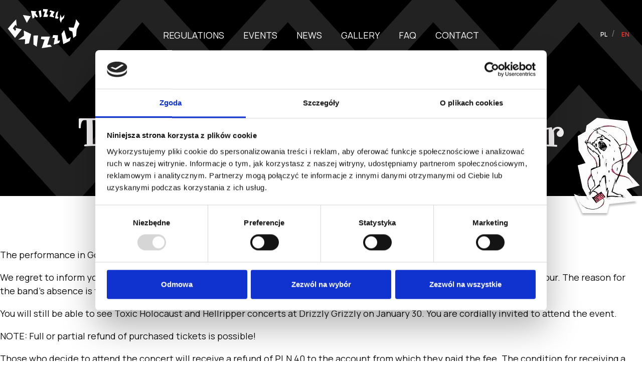

--- FILE ---
content_type: text/html; charset=utf-8
request_url: https://www.tickets.drizzlygrizzly.pl/en/event/223/toxic-holocaust-hellripper
body_size: 7296
content:
<!DOCTYPE html>
<!--[if IE 8]> <html class="ie8" lang="pl"> <![endif]-->
<!--[if IE 9]> <html class="ie9" lang="pl"> <![endif]-->
<!--[if (gt IE 9)|!(IE)]><!-->
<html lang="pl">
<!--<![endif]-->

<head>
    <meta charset='utf-8'>
    <title>Tickets for Toxic Holocaust + Hellripper, Gdańsk Drizzly Grizzly, ul. Elektryków 1, 30.01.2024</title>
    <meta name='description' content="Buy tickets online for Toxic Holocaust + Hellripper 30.01.2024 - 19:00 in Gdańsk, Drizzly Grizzly, ul. Elektryków 1.">
    <meta name='keywords' content="">
        <meta name="viewport" content="width=device-width, initial-scale=1.0">
    <meta name="mobile-web-app-capable" content="yes">
    <meta name="apple-mobile-web-app-capable" content="yes">
    <meta name="apple-mobile-web-app-status-bar-style" content="black">
    <meta name="msapplication-TileColor" content="#000">
    <meta name="theme-color" content="#000">
    <link rel="apple-touch-icon" sizes="57x57" href="https://www.tickets.drizzlygrizzly.pl/assets/3.1.0/front/images/favicons/apple-icon-57x57.png">
<link rel="apple-touch-icon" sizes="60x60" href="https://www.tickets.drizzlygrizzly.pl/assets/3.1.0/front/images/favicons/apple-icon-60x60.png">
<link rel="apple-touch-icon" sizes="72x72" href="https://www.tickets.drizzlygrizzly.pl/assets/3.1.0/front/images/favicons/apple-icon-72x72.png">
<link rel="apple-touch-icon" sizes="76x76" href="https://www.tickets.drizzlygrizzly.pl/assets/3.1.0/front/images/favicons/apple-icon-76x76.png">
<link rel="apple-touch-icon" sizes="114x114" href="https://www.tickets.drizzlygrizzly.pl/assets/3.1.0/front/images/favicons/apple-icon-114x114.png">
<link rel="apple-touch-icon" sizes="120x120" href="https://www.tickets.drizzlygrizzly.pl/assets/3.1.0/front/images/favicons/apple-icon-120x120.png">
<link rel="apple-touch-icon" sizes="144x144" href="https://www.tickets.drizzlygrizzly.pl/assets/3.1.0/front/images/favicons/apple-icon-144x144.png">
<link rel="apple-touch-icon" sizes="152x152" href="https://www.tickets.drizzlygrizzly.pl/assets/3.1.0/front/images/favicons/apple-icon-152x152.png">
<link rel="apple-touch-icon" sizes="180x180" href="https://www.tickets.drizzlygrizzly.pl/assets/3.1.0/front/images/favicons/apple-icon-180x180.png">
<link rel="icon" type="image/png" sizes="192x192"  href="https://www.tickets.drizzlygrizzly.pl/assets/3.1.0/front/images/favicons/android-icon-192x192.png">
<link rel="icon" type="image/png" sizes="32x32" href="https://www.tickets.drizzlygrizzly.pl/assets/3.1.0/front/images/favicons/favicon-32x32.png">
<link rel="icon" type="image/png" sizes="96x96" href="https://www.tickets.drizzlygrizzly.pl/assets/3.1.0/front/images/favicons/favicon-96x96.png">
<link rel="icon" type="image/png" sizes="16x16" href="https://www.tickets.drizzlygrizzly.pl/assets/3.1.0/front/images/favicons/favicon-16x16.png">
<link rel="manifest" href="https://www.tickets.drizzlygrizzly.pl/assets/3.1.0/front/images/favicons/manifest.json">
<meta name="msapplication-TileColor" content="#ffffff">
<meta name="msapplication-TileImage" content="https://www.tickets.drizzlygrizzly.pl/assets/3.1.0/front/images/favicons/ms-icon-144x144.png">
<meta name="theme-color" content="#ffffff">
    <link type="text/css" href="/assets/3.1.0/front/css/app.css" rel="stylesheet" />    <link rel="stylesheet" href="https://use.typekit.net/jxh6dur.css">
        <!-- Google Consent Mode -->
    <script data-cookieconsent="ignore">
        window.dataLayer = window.dataLayer || [];
        function gtag() {
            dataLayer.push(arguments)
        }

        function waitForFbq(callback) {
            if(typeof fbq !== 'undefined') {
                callback();
            } else {
                setTimeout(function() {
                    waitForFbq(callback);
                }, 100);
            }
        }
    </script>
    <!-- End Google Consent Mode-->

    <!-- Google Tag Manager -->
    <script data-cookieconsent="ignore">
        (function(w, d, s, l, i) {
            w[l] = w[l] || [];
            w[l].push({
                'gtm.start': new Date().getTime(),
                event: 'gtm.js'
            });
            var f = d.getElementsByTagName(s)[0],
                j = d.createElement(s),
                dl = l != 'dataLayer' ? '&l=' + l : '';
            j.async = true;
            j.src =
                'https://www.googletagmanager.com/gtm.js?id=' + i + dl;
            f.parentNode.insertBefore(j, f);
        })(window, document, 'script', 'dataLayer', 'GTM-KMM4PSTJ');
    </script>
    <!-- End Google Tag Manager -->
</head>

<body class='article'>
        <!-- Google Tag Manager (noscript) -->
    <noscript><iframe src="https://www.googletagmanager.com/ns.html?id=GTM-KMM4PSTJ" height="0" width="0" style="display:none;visibility:hidden"></iframe></noscript>
    <!-- End Google Tag Manager (noscript) -->
            <div class="top-container-second">
    <nav class="navbar navbar-expand-lg justify-content-center">
        <div class="container" id="top-container">
            <div class="w-100 relative">
                <div class="row">
                    <div class="col-12 col-lg-2">
                        <div class="px-3 px-lg-0 relative">
                            <a href="/en/">
                                <img src="https://www.tickets.drizzlygrizzly.pl/assets/3.1.0/front/images/logo.svg" alt="DRIZZLY GRIZZLY" class="my-3 mw-128 logo" width="145" height="78" />
                            </a>
                            <button class="navbar-toggler mr-2" type="button" data-toggle="collapse" data-target="#navbarSupportedContent" aria-controls="navbarSupportedContent" aria-expanded="false" aria-label="Toggle navigation">
                                <span class="navbar-toggler-icon"></span>
                            </button>
                        </div>
                    </div>
                    <div class="col-12 col-lg-8">
                        <div class="collapse navbar-collapse align-items-center h-100" id="navbarSupportedContent">
                                                            <ul class="navbar-nav mr-auto justify-content-center w-100 pb-2">
                                                                                                                                                                                                    <li class="nav-item ">
                                                <a class="nav-link" href="/en/content/1/regulamin">
                                                    REGULATIONS                                                </a>
                                            </li>
                                                                                                                                                                <li class="nav-item ">
                                                <a class="nav-link" href="https://www.drizzlygrizzly.pl/en/music_event/">
                                                    EVENTS                                                </a>
                                            </li>
                                                                                                                                                                <li class="nav-item ">
                                                <a class="nav-link" href="https://www.drizzlygrizzly.pl/en/news/">
                                                    NEWS                                                </a>
                                            </li>
                                                                                                                                                                <li class="nav-item ">
                                                <a class="nav-link" href="https://www.drizzlygrizzly.pl/en/galeria/">
                                                    GALLERY                                                </a>
                                            </li>
                                                                                                                                                                <li class="nav-item ">
                                                <a class="nav-link" href="/en/content/5/faq">
                                                    FAQ                                                </a>
                                            </li>
                                                                                                                                                                <li class="nav-item ">
                                                <a class="nav-link" href="https://www.drizzlygrizzly.pl/en/contact/">
                                                    CONTACT                                                </a>
                                            </li>
                                                                                                                                                                                                                                                                    </ul>
                            
                            <div class="d-flex d-lg-none align-items-center justify-content-center">
                                                                    <ul class="navbar-nav navbar-lang justify-content-center p-0">
                                            <li class="nav-item">
                    <a href="https://www.tickets.drizzlygrizzly.pl/pl/event/223/toxic-holocaust-hellripper">
                PL            </a>
            </li>
    <li class="nav-item">
                    <span class="active">EN</span>
            </li>
                                    </ul>
                                                            </div>
                        </div>
                    </div>
                    <div class="col-12 col-lg-2 d-none d-lg-block">
                        <div class="h-100 d-flex align-items-center justify-content-end">
                                                            <ul class="pt-3 navbar-nav navbar-lang justify-content-end">
                                        <li class="nav-item">
                    <a href="https://www.tickets.drizzlygrizzly.pl/pl/event/223/toxic-holocaust-hellripper">
                PL            </a>
            </li>
    <li class="nav-item">
                    <span class="active">EN</span>
            </li>
                                </ul>
                                                    </div>
                    </div>
                </div>
            </div>
        </div>
    </nav>
    <div class="container navbar-title">
        <div class="row">
            <div class="col-12 text-center position-relative">
                <h1>Toxic Holocaust + Hellripper</h1>
                <div class="top-icon">
                    <img src="https://www.tickets.drizzlygrizzly.pl/assets/3.1.0/front/images/nav-group.webp" alt="DRIZZLY GRIZZLY" class="my-3 mw-128 logo" />
                </div>
            </div>
        </div>
    </div>
</div>        <main>
                                    <div class="container event-container">
    <div class="row mt-md-4">
                    <div class="event-description my-4 pb-4">
                <div class="event-info__description-content">
                    <p>The performance in Gdansk will be held with a revised lineup. Please read the details of the announcement below.</p>

<p>We regret to inform you that Abbath will not perform at the Gdansk concert on 30.01, as part of the Dread Reaver Europe 2024 tour. The reason for the band&#39;s absence is the funeral of the musician&#39;s mother, to whom we would like to express our deepest condolences.</p>

<p>You will still be able to see Toxic Holocaust and Hellripper concerts at Drizzly Grizzly on January 30. You are cordially invited to attend the event.</p>

<p>NOTE: Full or partial refund of purchased tickets is possible!</p>

<p>Those who decide to attend the concert will receive a refund of PLN 40 to the account from which they paid the fee. The condition for receiving a refund is to write to us at: kontakt@drizzlygrizzly.pl from the address where you placed the order.</p>

<p>However, if you do not want to participate in the event, you have the opportunity to receive a 100% refund on your tickets - the condition is to write to us at: kontakt@drizzlygrizzly.pl from the address to which you placed the order.</p>

<p>Abbath:</p>

<p>Abbath has stirred up a lot of controversy and debate over the years, but his contributions to the vast world of black metal remain priceless. Whether it&#39;s in terms of his eccentric image with a strong wink, or his legendary riffs that still make the listener feel as if he has just landed in the realm of Blashyrkh. The Norwegian artist hasn&#39;t always had it easy, falling into numerous twists and turns, but everything suggests that he&#39;s finally back on track. This is evidenced not only by last year&#39;s excellent &quot;Dread Reaver&quot; (a goldmine of hits, we kid you not), but perhaps most importantly by his excellent concert form. The prince of the icy wilderness provides a live experience ready to freeze even the most persistent. Keep that thought in the back of your mind if you&#39;re still hesitating to buy a ticket for either of his two performances on the Vistula.</p>

<p>Toxic Holocaust:</p>

<p>Toxic Holocaust&#39;s numbers - while becoming better produced and more precise over time - cut just as effectively from the start. It&#39;s all because Joel Grind knows how to dose the ingredients so as not to bore the listener, but to tar him all the time. These chaotic, often punk-laced black/thrash hits are sheer concreteness, zero theatrics and form over substance. Need proof? We recommend the latest in the project&#39;s discography, &quot;Primal Future: 2019.&quot; There you will find the very sensible arguments supporting this thesis.</p>

<p>Hellripper:</p>

<p>James McBrain recorded each of Hellripper&#39;s three albums entirely on his own, for which maximum respect. Not only has his cathartic work enabled him to be recognized in the black/speed community, but with all this, the Scotsman knows how to write hits that thrill crowds. Of course, hits that are raw, filthy, underpinned by black metal sulfur, but at the same time rich with such classy melodies that they don&#39;t fall out of your head. This is a tremendous art in the rich world of today&#39;s extremism.</p>                </div>
            </div>
                <div class="col-12">
            <div class="row order-steps-container no-gutters step-1">
    <ul class="row d-flex justify-content-center order-steps">
        <li class="order-steps-border-right current ">
            <sup>1.</sup>
            Select ticket        </li>
        <li class="order-steps-border-right  ">
            <sup>2.</sup>
            Confirm your order        </li>
        <li class=" ">
            <sup>3.</sup>
            Payment        </li>
    </ul>
</div>        </div>
        <div class="col-12 col-lg-9">
                            <div class="row">
                    <div class="col-md-12">
                        <h4>
                            Sprzedaż online została zakończona                        </h4>
                    </div>
                </div>
                    </div>
        <div class="col-12 col-lg-3 event-details-column">
            <div class="event-details sticky-top pt-3 mt-0">
    <div class="row ml-2">
        <div class="col-12 detail">
			        </div>
        <div class="col-12 detail">
            <span class="heading">
                When            </span>
            <span class="event-detail">
                30.01.2024            </span>
        </div>
        <div class="col-12 detail">
            <span class="heading">
                Where            </span>
            <span class="event-detail">
                Drizzly Grizzly, ul. Elektryków 1, Gdańsk            </span>
        </div>
        <div class="col-12 mt-3">
            <a target="_blank" href="https://www.google.com/maps/dir//54.3645732,18.6483042/@54.3643333,18.6482345,18z/data=!4m2!4m1!3e0">
                <div class="row d-flex justify-content-start">
                    <div class="pl-3">
                        Check how to get there                    </div>
                    <div class="arrows-container">
                        <span class="arrows d-flex flex-column">
                            <img class="ml-2" src="https://www.tickets.drizzlygrizzly.pl/assets/3.1.0/front/images/icons/arrow-right-red.svg"/>
                            <img class="ml-2" src="https://www.tickets.drizzlygrizzly.pl/assets/3.1.0/front/images/icons/arrow-right-red.svg"/>
                        </span>
                    </div>
                </div>
            </a>
        </div>
    </div>
</div>        </div>
    </div>
</div>
    <script type="application/ld+json">
        {
    "@context": "http:\/\/schema.org",
    "@type": "MusicEvent",
    "name": "Toxic Holocaust + Hellripper",
    "url": "https:\/\/www.tickets.drizzlygrizzly.pl\/en\/event\/223\/toxic-holocaust-hellripper",
    "description": "The performance in Gdansk will be held with a revised lineup. Please read the details of the announcement below.\n\nWe regret to inform you that Abbath will not perform at the Gdansk concert on 30.01, a...",
    "image": "https:\/\/www.tickets.drizzlygrizzly.pl\/assets\/3.1.0\/front\/images\/drizzly-logo.png",
    "startDate": "2024-01-30T19:00",
    "endDate": "2024-01-30T23:59",
    "eventAttendanceMode": "https:\/\/schema.org\/OfflineEventAttendanceMode",
    "eventStatus": "https:\/\/schema.org\/EventScheduled",
    "performer": {
        "@type": "MusicGroup",
        "name": "Toxic Holocaust + Hellripper",
        "sameAs": ""
    },
    "organizer": {
        "@type": "Organization",
        "name": "DRIZZLY GRIZZLY",
        "url": "https:\/\/www.drizzlygrizzly.pl\/"
    },
    "location": {
        "@type": "Place",
        "name": "Klub Drizzly Grizzly",
        "sameAs": "https:\/\/www.drizzlygrizzly.pl",
        "address": {
            "@type": "PostalAddress",
            "streetAddress": "Elektryk\u00f3w 1",
            "addressLocality": "Gda\u0144sk",
            "addressRegion": null,
            "postalCode": "80-863",
            "addressCountry": "PL"
        }
    },
    "offers": []
}    </script>
<div style="display: none;" class="vevent">
    <div class="description">
        The performance in Gdansk will be held with a revised lineup. Please read the details of the announcement below.

We regret to inform you that Abbath will not perform at the Gdansk concert on 30.01, a...    </div>
    <div class="dtstart">
        2024-01-30T19:00    </div>
    <div class="dtend">
        2024-01-30T19:00    </div>
    <div class="url" href="https://www.tickets.drizzlygrizzly.pl/en/event/223/toxic-holocaust-hellripper">
        https://www.tickets.drizzlygrizzly.pl/en/event/223/toxic-holocaust-hellripper    </div>
    <div class="summary">
        Toxic Holocaust + Hellripper    </div>
    <div class="location vcard">
        Drizzly Grizzly, ul. Elektryków 1 Gdańsk    </div>
    <div class="category">Koncerty</div>
</div><div class="modal fade rodo-modal" id="rodoModal" tabindex="-1" role="dialog" aria-labelledby="myModalLabel" aria-hidden="true">
    <div class="modal-dialog modal-md modal-vertical-centered">
        <div class="modal-content">
            <div class="modal-header d-block">
                <span class="close" data-dismiss="modal" aria-hidden="true">×</span>
                <h4 class="modal-title">
                    Privacy policy                </h4>
            </div>
            <div class="modal-body">
                <p>Zgodnie z obowiązującymi przepisami dotyczącymi ochrony danych osobowych, w szczeg&oacute;lności z Og&oacute;lnym Rozporządzeniem, celem zapewnienia właściwej ochrony danych osobowych, osobie kt&oacute;rej dane dotyczą należy przede wszystkim podać informacje dotyczące przetwarzania jej danych osobowych określone w art. 13 lub 14 RODO - w zależności od tego, czy zostały one pozyskane bezpośrednio od osoby kt&oacute;rej dane dotyczą, czy też z innych źr&oacute;deł. W świetle powyższego pragniemy poinformować Państwa, że:</p>

<p>1. Administratorem Pani/Pana danych osobowych (dalej: Administrator) jest Sopocka Odessa,ul. Boh.Monte Cassino 54, 81-759 Sopot NIP: 5851336352.</p>

<p>Z Administratorem można się kontaktować pisemnie, za pomocą poczty tradycyjnej na adres 81-759 Sopot, ul.Boh.Monte Cassino 54 lub email: tickets@b90.pl.</p>

<p>2. Pani/Pana dane osobowe są przetwarzane na podstawie art. 6 ust. 1 lit. f RODO, tj. w oparciu o niezbędność przetwarzania do cel&oacute;w wynikających z prawnie uzasadnionych interes&oacute;w realizowanych przez Administratora lub przez stronę trzecią.</p>

<p>3. Administrator przetwarza Państwa dane osobowe tzn. zbiera je, utrwala, przechowuje, usuwa lub niszczy. W związku z obsługą um&oacute;w zawieranych przez Sopocka Odessa, czy przy realizacji świadczonych usług Państwa dane przetwarzane są nie w oparciu o zgodę lecz ze względu na konieczność wykonania zawartej umowy lub spełnienia obowiązku wynikającego z przepisu prawa (np. regulacji podatkowych).</p>

<p>4. Państwa dane osobowe będą przez Administratora przetwarzane przez okres niezbędny dla realizacji prawnie uzasadnionych interes&oacute;w firmy Sopocka Odessa, o kt&oacute;rych mowa w pkt. 3 powyżej.</p>

<div>
<p>5. W związku z przetwarzaniem Pani/Pana danych osobowych przysługuje Pani/Panu prawo do:</p>

<ul class="pretty-list">
	<li>żądania od Administratora dostępu do Pani/Pana danych osobowych,</li>
	<li>żądania od Administratora sprostowania Pani/Pana danych osobowych,</li>
	<li>żądania od Administratora usunięcia Pani/Pana danych osobowych,</li>
	<li>żądania od Administratora ograniczenia przetwarzania Pani/Pana danych osobowych,</li>
	<li>wniesienia sprzeciwu wobec przetwarzania Pani/pana danych osobowych,</li>
	<li>przenoszenia Pani/Pana danych osobowych,</li>
	<li>wniesienia skargi do organu nadzorczego.</li>
</ul>

<p>Z powyższych praw można skorzystać poprzez:</p>

<ul class="pretty-list">
	<li>kontakt e-mailowy pod adresem: iod@drizzlygrizzly.pl</li>
	<li>kontakt pisemny, za pomocą poczty tradycyjnej na adres 81-759 Sopot, Ul. Boh. Monte Cassino 54</li>
</ul>
</div>

<p>6. Pani/Pana dane osobowe zostały pozyskane ze źr&oacute;deł publicznie dostępnych, tj. m. in. z Rejestru Przedsiębiorc&oacute;w Krajowego Rejestru Sądowego (KRS), Centralnej Ewidencji i Informacji o Działalności Gospodarczej (CEIDG), Gł&oacute;wnego Urzędy Statystycznego (GUS) oraz w spos&oacute;b ręczny w związku z podaniem danych w trakcie wsp&oacute;łpracy bieżącej.</p>

<p>7. Administrator dokłada wszelkich starań, aby zapewnić wszelkie środki fizycznej, technicznej i organizacyjnej ochrony danych osobowych przed ich przypadkowym czy umyślnym zniszczeniem, przypadkową utratą, zmianą, nieuprawnionym ujawnieniem, wykorzystaniem czy dostępem, zgodnie ze wszystkimi obowiązującymi przepisami.</p>            </div>
            <div class="modal-footer">
                <button class="btn btn-primary btn-square btn-order uppercase" data-dismiss="modal" aria-hidden="true">
                    Zamknij                </button>
            </div>
        </div>
    </div>
</div><script type="text/javascript">
    var del_type = '';
    var country_val = '';
    var url_check_discount_code = '/ajax/EventDiscountCode/check_discount_code';
    var is_discount_code_enabled = '0';
    var only_print = '';
    var currencyName = 'PLN';
</script>
<script>
    try {
        gtag('event', 'view_item', {
            'value': 0,
            'items': [{
                'id': 223,
                'google_business_vertical': 'custom'
            }]
        });
    } catch (err) {
        console.log(err);
    }
</script>    </main>
            <footer class="footer">
    <div class="container">
        <div class="row">
            <div class="col-12 col-md-8 d-flex flex-column flex-sm-row align-items-center uppercase">
                <div class="mr-md-5 py-1">
                    <span>Copyrights Drizzly Grizzly 2026</span>
                </div>

                <a href="https://www.drizzlygrizzly.pl/en/privacy-policy/" title="Privacy policy" class="text-center d-block px-2 py-1 footer-url">
                    Privacy policy                </a>
                <a href="/en/content/1/regulamin" title="Regulations" class="text-center d-block px-2 py-1 footer-url">
                    Regulations                </a>
                <a href="https://www.drizzlygrizzly.pl/en/music_event/?past=true" title="Archive" class="text-center d-block px-2 py-1 footer-url">
                    Archive                </a>
            </div>
            <div class="col-12 col-md-4 uppercase text-center text-md-right">
                <a href="http://evostudio.pl" target="_blank" class="footer-url">
                    <img src="/assets/3.1.0/front/images/evostudio.png" class="d-inline-block mt-3 mt-md-0 ml-md-3 mw-100">
                </a>
            </div>
        </div>
    </div>
</footer>        <div class="d-flex w-100 align-items-center justify-content-center py-2 flex-column flex-md-row sponsors" data-toggle="modal" data-target="#sponsors-modal">
    <img src="/assets/3.1.0/front/images/sponsor-logos.png" class="d-inline-block mt-3 mt-md-0 ml-md-3 mw-100">
</div>

<div class="modal fade rodo-modal" id="sponsors-modal" tabindex="-1" role="dialog" aria-labelledby="sponsors-modal">
    <div class="modal-dialog" role="document">
        <div class="modal-content">
            <div class="modal-header d-block border-0">
                <span class="close" data-dismiss="modal" aria-hidden="true">×</span>
            </div>
            <div class="modal-body" style="height:auto;overflow-y:auto">
                <p class="text-white">
                    Sopocka Odessa realizuje projekt dofinansowany z Europejskiego Funduszu Rozwoju Regionalnego pod tytułem „Strategia marketingowa dla firmy Sopocka Odessa”.
                </p>
                <p class="text-white">
                    Głównym celem projektu realizowanego w ramach projektu grantowego: „Spektrum. Pomorski System Usług Doradczych” jest opracowanie takiej formy usług, aby – nie tracąc na swojej istocie i wartości – dostosowały się one do nowych warunków rynkowych i prawnych, wynikających z pandemii COVID-19.
                </p>
                <button type="button" class="btn btn-primary rodo-button" data-dismiss="modal" aria-label="Close">
                    <span aria-hidden="true">Zamknij</span>
                </button>
            </div>
        </div>
    </div>
</div>        <script type="text/javascript" src="/assets/3.1.0/front/js/app.js"></script>    <script type="text/javascript" src="/assets/3.1.0/global/plugins/jquery-validation/js/jquery.validate.min.js"></script><script type="text/javascript" src="/assets/3.1.0/global/plugins/jquery-validation/js/additional-methods.min.js"></script></body>

</html>

--- FILE ---
content_type: text/css;charset=utf-8
request_url: https://use.typekit.net/jxh6dur.css
body_size: 431
content:
/*
 * The Typekit service used to deliver this font or fonts for use on websites
 * is provided by Adobe and is subject to these Terms of Use
 * http://www.adobe.com/products/eulas/tou_typekit. For font license
 * information, see the list below.
 *
 * vidange-pro:
 *   - http://typekit.com/eulas/00000000000000003b9afc4a
 *   - http://typekit.com/eulas/00000000000000003b9afc4c
 *
 * © 2009-2026 Adobe Systems Incorporated. All Rights Reserved.
 */
/*{"last_published":"2019-08-07 07:35:19 UTC"}*/

@import url("https://p.typekit.net/p.css?s=1&k=jxh6dur&ht=tk&f=1315.1317&a=940349&app=typekit&e=css");

@font-face {
font-family:"vidange-pro";
src:url("https://use.typekit.net/af/b63a64/00000000000000003b9afc4a/27/l?primer=d028b3bb2a7f832d0ff69bd9343d7b66ac3227ee9fcc1cfed90fafd233972c38&fvd=n5&v=3") format("woff2"),url("https://use.typekit.net/af/b63a64/00000000000000003b9afc4a/27/d?primer=d028b3bb2a7f832d0ff69bd9343d7b66ac3227ee9fcc1cfed90fafd233972c38&fvd=n5&v=3") format("woff"),url("https://use.typekit.net/af/b63a64/00000000000000003b9afc4a/27/a?primer=d028b3bb2a7f832d0ff69bd9343d7b66ac3227ee9fcc1cfed90fafd233972c38&fvd=n5&v=3") format("opentype");
font-display:auto;font-style:normal;font-weight:500;font-stretch:normal;
}

@font-face {
font-family:"vidange-pro";
src:url("https://use.typekit.net/af/54176e/00000000000000003b9afc4c/27/l?primer=d028b3bb2a7f832d0ff69bd9343d7b66ac3227ee9fcc1cfed90fafd233972c38&fvd=n7&v=3") format("woff2"),url("https://use.typekit.net/af/54176e/00000000000000003b9afc4c/27/d?primer=d028b3bb2a7f832d0ff69bd9343d7b66ac3227ee9fcc1cfed90fafd233972c38&fvd=n7&v=3") format("woff"),url("https://use.typekit.net/af/54176e/00000000000000003b9afc4c/27/a?primer=d028b3bb2a7f832d0ff69bd9343d7b66ac3227ee9fcc1cfed90fafd233972c38&fvd=n7&v=3") format("opentype");
font-display:auto;font-style:normal;font-weight:700;font-stretch:normal;
}

.tk-vidange-pro { font-family: "vidange-pro",sans-serif; }


--- FILE ---
content_type: image/svg+xml
request_url: https://www.tickets.drizzlygrizzly.pl/assets/3.1.0/front/images/logo.svg
body_size: 798
content:
<svg width="129" height="70" viewBox="0 0 129 70" fill="none" xmlns="http://www.w3.org/2000/svg">
<path d="M14.7959 18.5554C9.82934 23.2217 4.72993 29.4126 0.00012207 35.1357L12.8728 51.716L24.8273 36.3081L13.4215 33.6573L14.975 36.054L13.0865 39.1206L8.99773 34.4716L13.6236 28.0612L15.8816 30.533L14.7959 18.5554Z" fill="white"/>
<path d="M41.6502 44.8091L28.5234 38.4969L28.9565 47.7371L18.7346 54.7365L30.9952 53.9569L30.4696 62.8679L37.7867 61.4356L41.6502 44.8091Z" fill="white"/>
<path d="M54.1475 47.2922L45.9296 47.4828V63.6415L51.7162 67.3607L54.1475 47.2922Z" fill="white"/>
<path d="M59.9227 49.4696L59.0564 53.7662L65.7209 54.7596L60.6388 70L78.7726 67.3608L75.9428 63.9477L70.6124 64.1903L75.3422 49.458L59.9227 49.4696Z" fill="white"/>
<path d="M81.0537 46.5416L79.6907 52.0049L83.947 51.7161L82.047 63.6417L91.5643 60.8639L93.6434 56.3131L89.0695 56.7462L89.7048 46.9748L81.0537 46.5416Z" fill="white"/>
<path d="M100.816 37.6073L96.0286 44.3873L99.2222 62.8676L110.732 57.2311L112.846 50.301L105.586 54.1125L100.816 37.6073Z" fill="white"/>
<path d="M108.809 32.8026L110.108 38.2716L115.387 40.3969L117.102 51.7912L122.253 47.9045L123.096 36.6257L128.179 26.3518L122.011 18.2898L121.248 23.0889L117.882 33.4783L108.809 32.8026Z" fill="white"/>
<path d="M26.993 10.6895L34.0155 24.7229L41.038 12.936L26.993 10.6895Z" fill="white"/>
<path d="M44.376 17.1923L41.2805 3.15881L51.283 4.0886L49.4234 7.22448L54.1474 14.1719L50.8383 14.9111L47.0614 10.6029L48.0951 14.4896L44.376 17.1923Z" fill="white"/>
<path d="M55.0773 3.63248L57.1852 15.3559L60.3153 13.1787L59.322 2.22913L55.0773 3.63248Z" fill="white"/>
<path d="M63.2607 0L62.9026 4.43528H66.3966L63.3647 14.2067H70.8954L72.0273 10.245L69.0243 9.39031L71.7386 0.473559L63.2607 0Z" fill="white"/>
<path d="M76.1737 2.07898L74.2968 4.8568L77.9698 5.96562L74.2968 13.2134L82.3415 15.073L82.4166 12.8438L80.4126 11.0997L83.7276 4.9723L76.1737 2.07898Z" fill="white"/>
<path d="M86.4938 6.61227L84.4783 16.4126L89.1966 17.5734L90.8252 14.9746L88.4285 13.0342L90.213 3.53992L86.4938 6.61227Z" fill="white"/>
<path d="M96.5599 15.9566L94.0651 9.80029L92.7137 19.2195L94.8562 24.7232L96.8025 19.6757L100.475 15.9566L101.29 10.1814L96.5599 15.9566Z" fill="white"/>
</svg>


--- FILE ---
content_type: image/svg+xml
request_url: https://www.tickets.drizzlygrizzly.pl/assets/3.1.0/front/images/icons/arrow-right-red.svg
body_size: -57
content:
<svg width="32" height="16" viewBox="0 0 32 16" fill="none" xmlns="http://www.w3.org/2000/svg">
<path d="M0 8H32" stroke="#FF3330"/>
<path d="M32 8C27.5817 8 24 4.41828 24 0" stroke="#FF3330"/>
<path d="M24 16C24 11.5817 27.5817 8 32 8" stroke="#FF3330"/>
</svg>
